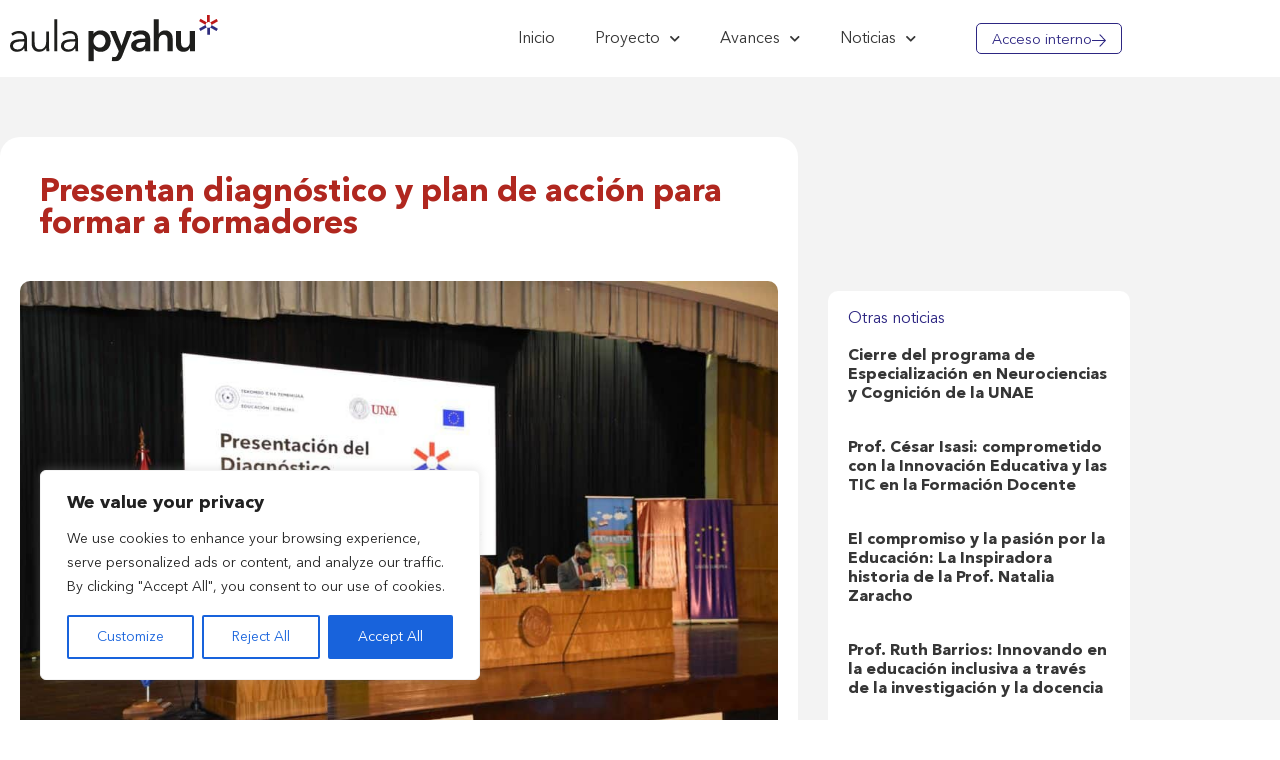

--- FILE ---
content_type: image/svg+xml
request_url: https://aulapyahu.una.py/wp-content/uploads/2022/01/brand-logo.svg
body_size: 4838
content:
<svg xmlns="http://www.w3.org/2000/svg" width="154" height="35" viewBox="0 0 154 35" fill="none"><g clip-path="url(#clip0_120_50)"><path d="M149.137 7.454L154 4.67702L152.98 2.90543L148.172 5.65029C148.471 5.84658 148.717 6.11454 148.885 6.42966C149.054 6.74477 149.14 7.09696 149.137 7.454Z" fill="#BD1818"></path><path d="M146.019 9.34293L146 14.857L148.052 14.8637L148.07 9.28314C147.76 9.46344 147.41 9.5634 147.052 9.57385C146.694 9.5843 146.339 9.5049 146.019 9.34293Z" fill="#2F2D7E"></path><path d="M148.104 9.26211L152.912 12.0546L153.943 10.2885L149.136 7.50159C149.131 7.85964 149.034 8.21051 148.853 8.52002C148.673 8.82952 148.415 9.0871 148.104 9.26764V9.26211Z" fill="#2F2D7E"></path><path d="M147.963 5.52848L147.982 0.00664321L145.93 0L145.913 5.58495C146.222 5.40517 146.572 5.30578 146.931 5.29592C147.289 5.28605 147.644 5.36602 147.963 5.52848Z" fill="#BD1818"></path><path d="M144.843 7.41193L139.978 10.1867L140.998 11.9583L145.8 9.21674C145.502 9.01945 145.258 8.75092 145.091 8.43565C144.924 8.12039 144.839 7.76844 144.843 7.41193Z" fill="#2F2D7E"></path><path d="M145.876 5.6071L141.067 2.82016L140.036 4.58622L144.845 7.37316C144.847 7.01405 144.944 6.66182 145.125 6.35117C145.305 6.04052 145.564 5.78217 145.876 5.60156V5.6071Z" fill="#BD1818"></path><path d="M10.4924 17.5764C10.4924 16.2972 10.1535 15.3435 9.47553 14.7153C8.7976 14.0871 7.81181 13.7727 6.51818 13.7719C5.66819 13.7641 4.82519 13.9256 4.03872 14.2469C3.31467 14.5381 2.6553 14.9685 2.09827 15.5136L0.890216 14.0886C1.50443 13.4759 2.31536 12.9692 3.323 12.5684C4.4131 12.152 5.57315 11.9476 6.74046 11.966C7.50591 11.9601 8.26768 12.0721 8.99875 12.2982C9.67311 12.5064 10.2996 12.845 10.8425 13.2947C11.3814 13.7505 11.8061 14.3253 12.0828 14.9733C12.3792 15.6502 12.5273 16.4423 12.5273 17.3495V23.8435C12.5273 24.4133 12.5488 25.0039 12.5918 25.6151C12.6227 26.1352 12.6862 26.6529 12.7818 27.1652H10.8425C10.7795 26.8064 10.7266 26.4156 10.6836 25.9926C10.6414 25.5821 10.6202 25.1696 10.6202 24.7569H10.5569C9.87748 25.7505 9.10878 26.4632 8.2508 26.895C7.39283 27.3269 6.35962 27.5472 5.1512 27.5561C4.55638 27.5509 3.96471 27.4694 3.39079 27.3136C2.796 27.1598 2.23519 26.897 1.73708 26.5385C1.22828 26.1657 0.805709 25.6884 0.497903 25.1389C0.168938 24.5676 0.00445557 23.8686 0.00445557 23.0418C0.00445557 21.8969 0.296004 20.9912 0.879101 20.3246C1.4622 19.6581 2.24016 19.1602 3.21297 18.831C4.30012 18.4807 5.42684 18.2669 6.56708 18.1943C7.82663 18.0991 9.13545 18.0515 10.4935 18.0515L10.4924 17.5764ZM9.85673 19.7588C8.96763 19.7588 8.07224 19.7957 7.17055 19.8695C6.34206 19.9301 5.52242 20.0786 4.72555 20.3124C4.06185 20.497 3.44789 20.8269 2.92846 21.278C2.46169 21.7009 2.22867 22.2608 2.22941 22.9577C2.21369 23.4191 2.31782 23.8768 2.5317 24.2864C2.72598 24.6386 3.00421 24.9379 3.34189 25.1578C3.68694 25.3817 4.06931 25.5426 4.47104 25.6328C4.88284 25.7278 5.30418 25.7757 5.72689 25.7756C6.42571 25.7885 7.11932 25.6534 7.7618 25.3792C8.3325 25.1322 8.84253 24.7646 9.25659 24.3019C9.65884 23.843 9.96896 23.3115 10.1701 22.7362C10.3839 22.1362 10.4914 21.5038 10.488 20.8672V19.7599L9.85673 19.7588Z" fill="#1E1E1C"></path><path d="M26.9951 27.1718C26.9521 26.771 26.9203 26.3281 26.8995 25.8431C26.8788 25.3582 26.8681 24.957 26.8673 24.6396H26.804C26.3794 25.5054 25.6904 26.2067 24.7368 26.7433C23.8188 27.2728 22.7769 27.5517 21.7161 27.5516C19.8298 27.5516 18.415 26.9921 17.4718 25.873C16.5286 24.754 16.0581 23.2754 16.0604 21.4374V12.3458H18.222V20.5505C18.2159 21.2625 18.2799 21.9735 18.4131 22.6731C18.5175 23.2544 18.7378 23.809 19.0611 24.3041C19.3718 24.7617 19.7996 25.1283 20.3002 25.3659C20.8189 25.6191 21.4709 25.7457 22.2562 25.7457C22.8301 25.7454 23.3978 25.6266 23.9233 25.3969C24.4776 25.1539 24.971 24.7917 25.3681 24.3362C25.8266 23.8074 26.1759 23.1937 26.3961 22.5302C26.6502 21.8017 26.7773 20.9413 26.7773 19.9493V12.3458H28.94V23.9088C28.94 24.3096 28.9504 24.8263 28.9711 25.4589C28.9919 26.0915 29.0237 26.6618 29.0667 27.1696L26.9951 27.1718Z" fill="#1E1E1C"></path><path d="M34.9747 27.1718H32.8131V3.22321H34.9747V27.1718Z" fill="#1E1E1C"></path><path d="M48.2345 17.5764C48.2345 16.2972 47.8952 15.3435 47.2165 14.7153C46.5378 14.0871 45.552 13.7727 44.2591 13.7719C43.4091 13.7642 42.5662 13.9257 41.7797 14.2469C41.057 14.5382 40.3991 14.9687 39.8437 15.5136L38.6323 14.0886C39.2458 13.4759 40.0563 12.9692 41.064 12.5684C42.1544 12.152 43.3149 11.9476 44.4825 11.966C45.2476 11.9601 46.009 12.0721 46.7397 12.2982C47.4141 12.5064 48.0406 12.845 48.5835 13.2947C49.1227 13.7502 49.5474 14.325 49.8238 14.9733C50.1351 15.7262 50.2865 16.5353 50.2683 17.3495V23.8435C50.2683 24.4137 50.2883 25.005 50.3316 25.615C50.3623 26.1353 50.4262 26.653 50.5228 27.1652H48.5835C48.5205 26.8064 48.4675 26.4156 48.4245 25.9926C48.3816 25.5697 48.3605 25.1578 48.3612 24.7569H48.2978C47.6184 25.7505 46.8501 26.4632 45.9929 26.895C45.1356 27.3269 44.1021 27.5472 42.8922 27.5561C42.296 27.5527 41.7029 27.4727 41.1273 27.318C40.5329 27.164 39.9725 26.9012 39.4747 26.5429C38.9653 26.1704 38.5423 25.6931 38.2344 25.1434C37.9054 24.572 37.741 23.873 37.741 23.0462C37.741 21.9013 38.0325 20.9956 38.6156 20.3291C39.1987 19.6625 39.9767 19.1646 40.9495 18.8354C42.0366 18.4852 43.1633 18.2713 44.3036 18.1987C45.5631 18.1035 46.8723 18.0559 48.2312 18.0559L48.2345 17.5764ZM47.5977 19.7588C46.7086 19.7588 45.8132 19.7957 44.9115 19.8695C44.083 19.9301 43.2634 20.0786 42.4665 20.3124C41.8031 20.497 41.1895 20.8269 40.6705 21.278C40.2038 21.7009 39.9704 22.2608 39.9704 22.9577C39.9546 23.4191 40.0588 23.8768 40.2727 24.2864C40.4669 24.6386 40.7452 24.9379 41.0828 25.1578C41.4279 25.3817 41.8103 25.5426 42.212 25.6328C42.6238 25.7278 43.0451 25.7757 43.4678 25.7756C44.1667 25.7886 44.8603 25.6535 45.5028 25.3792C46.0735 25.1322 46.5835 24.7646 46.9975 24.3019C47.4032 23.8431 47.7164 23.3108 47.92 22.734C48.1332 22.1339 48.2407 21.5016 48.2378 20.865V19.7577L47.5977 19.7588Z" fill="#1E1E1C"></path><path d="M61.7787 11.966V14.0886H61.8743C62.0908 13.7622 62.3411 13.4594 62.6211 13.1851C62.9565 12.8589 63.3366 12.5819 63.7503 12.3624C64.2295 12.1059 64.7361 11.9038 65.2606 11.7601C65.8765 11.5947 66.5122 11.5146 67.15 11.522C68.1539 11.5101 69.1489 11.71 70.0697 12.1087C70.9905 12.5074 71.8161 13.0957 72.4923 13.8351C73.162 14.5743 73.681 15.4363 74.0204 16.3729C74.3864 17.3777 74.5694 18.4396 74.5606 19.5086C74.5686 20.5816 74.3911 21.6479 74.036 22.6609C73.7091 23.6042 73.2018 24.4754 72.5423 25.2264C71.8845 25.9615 71.0817 26.5536 70.184 26.9659C69.2013 27.411 68.1315 27.6327 67.0522 27.6147C66.0228 27.6268 65.0048 27.3993 64.0793 26.9504C63.2307 26.553 62.5099 25.9281 61.9977 25.1456H61.9332V34.7786H58.1223V11.9693L61.7787 11.966ZM70.6819 19.5053C70.6811 18.909 70.5901 18.3162 70.4118 17.747C70.2378 17.1802 69.963 16.6491 69.6005 16.1791C69.2331 15.7089 68.7664 15.3248 68.2336 15.0541C67.6312 14.7578 66.9658 14.6112 66.2942 14.6267C65.6415 14.6152 64.9963 14.7675 64.4182 15.0696C63.8777 15.3561 63.3975 15.7433 63.0035 16.2101C62.6098 16.6775 62.3081 17.2147 62.1144 17.7935C61.9163 18.3634 61.8141 18.962 61.8121 19.5651C61.8128 20.1639 61.915 20.7584 62.1144 21.3234C62.3105 21.8964 62.612 22.4281 63.0035 22.8912C63.3953 23.3561 63.8763 23.7386 64.4182 24.0162C65.0143 24.3002 65.667 24.4463 66.3277 24.4436C66.9883 24.4409 67.6399 24.2895 68.2336 24.0007C68.7651 23.7212 69.231 23.3325 69.6005 22.8602C69.9654 22.3856 70.2403 21.8486 70.4118 21.2758C70.5891 20.7021 70.6801 20.1055 70.6819 19.5053Z" fill="#1E1E1C"></path><path d="M74.0515 11.966H78.2814L82.5412 23.0219H82.6046L86.3833 11.966H90.3575L83.1458 30.4349C82.8983 31.0748 82.6011 31.6946 82.2567 32.2884C81.9569 32.8048 81.5696 33.2655 81.112 33.6503C80.6478 34.0303 80.1131 34.3155 79.5383 34.4896C78.8309 34.6941 78.0965 34.7904 77.3601 34.7753C77.0422 34.7753 76.7188 34.7594 76.3898 34.7277C76.0526 34.6942 75.7183 34.6361 75.3896 34.5538L75.7075 31.2587C75.9507 31.3404 76.2011 31.399 76.4554 31.4336C76.682 31.4638 76.9103 31.4797 77.1389 31.4812C77.4834 31.4897 77.827 31.4415 78.1558 31.3384C78.4215 31.2497 78.6615 31.0976 78.8548 30.8955C79.0607 30.674 79.2322 30.4233 79.3639 30.1514C79.512 29.8562 79.671 29.5077 79.8406 29.1062L80.6041 27.174L74.0515 11.966Z" fill="#1E1E1C"></path><path d="M100.22 25.2386H100.124C99.7434 25.9147 99.1284 26.4684 98.2793 26.8994C97.3823 27.3437 96.3913 27.5666 95.3898 27.5494C94.7414 27.5451 94.0957 27.4652 93.466 27.3113C92.8093 27.158 92.1851 26.89 91.6222 26.5197C91.0529 26.1437 90.5749 25.6459 90.223 25.0625C89.8526 24.4602 89.6674 23.7157 89.6674 22.8292C89.6674 21.6887 89.9908 20.7808 90.6376 20.1054C91.2844 19.43 92.1164 18.9132 93.1337 18.5552C94.2288 18.1797 95.3661 17.9402 96.52 17.8422C97.7588 17.727 98.9721 17.6691 100.16 17.6683V17.2874C100.16 16.3374 99.8156 15.6362 99.1273 15.1837C98.439 14.7312 97.6173 14.5042 96.6623 14.5027C95.861 14.5019 95.0692 14.675 94.3418 15.0098C93.658 15.3082 93.0335 15.7263 92.498 16.2444L90.522 13.9303C91.3875 13.1298 92.4088 12.5152 93.5227 12.1243C94.628 11.7284 95.7934 11.5247 96.9679 11.522C98.3238 11.522 99.4418 11.7121 100.322 12.0922C101.202 12.4724 101.899 12.9688 102.414 13.5815C102.916 14.1818 103.279 14.8849 103.478 15.641C103.678 16.3851 103.779 17.1518 103.781 17.9219V27.1718H100.224L100.22 25.2386ZM100.155 20.2338H99.3018C98.6868 20.2338 98.0404 20.2604 97.3625 20.3135C96.726 20.3585 96.0966 20.4751 95.4865 20.6612C94.9626 20.8158 94.4757 21.0745 94.055 21.4219C93.6742 21.7496 93.4834 22.1984 93.4827 22.7683C93.4716 23.086 93.5547 23.3998 93.7216 23.6707C93.8789 23.9124 94.0914 24.1135 94.3418 24.2576C94.6084 24.4092 94.8983 24.5162 95.1997 24.5742C95.5141 24.6367 95.8339 24.6682 96.1544 24.6683C97.468 24.6683 98.4642 24.3199 99.1429 23.6231C99.8215 22.9263 100.161 21.9759 100.16 20.7719L100.155 20.2338Z" fill="#1E1E1C"></path><path d="M114.813 11.522C115.809 11.522 116.661 11.6966 117.369 12.0457C118.048 12.3692 118.646 12.8398 119.119 13.4232C119.58 14.0052 119.92 14.6729 120.119 15.3874C120.331 16.1293 120.438 16.897 120.437 17.6683V27.1719H116.621V18.8088C116.62 18.3477 116.588 17.8872 116.526 17.4303C116.469 16.9778 116.334 16.5384 116.128 16.1315C115.928 15.7426 115.633 15.4105 115.27 15.166C114.9 14.912 114.407 14.7851 113.792 14.7851C113.241 14.7706 112.695 14.8903 112.201 15.1339C111.766 15.359 111.386 15.6783 111.09 16.0684C110.791 16.4633 110.565 16.9084 110.423 17.3827C110.275 17.8653 110.2 18.3673 110.201 18.8719V27.1763H106.386V3.22321H110.201V14.0886H110.264C110.431 13.7451 110.651 13.4298 110.916 13.1541C111.544 12.4877 112.341 12.0011 113.222 11.7446C113.738 11.5924 114.275 11.5174 114.813 11.522Z" fill="#1E1E1C"></path><path d="M136.912 27.1718H133.286V24.7359H133.223C132.884 25.4955 132.295 26.1657 131.458 26.7466C130.621 27.3276 129.63 27.618 128.485 27.618C127.489 27.618 126.637 27.4438 125.929 27.0954C125.251 26.7719 124.653 26.3013 124.181 25.718C123.719 25.1366 123.379 24.4686 123.181 23.7537C122.968 23.0098 122.861 22.2398 122.863 21.4662V11.966H126.679V20.3921C126.681 20.8584 126.712 21.324 126.774 21.7862C126.83 22.2458 126.97 22.6912 127.187 23.1005C127.396 23.4881 127.696 23.8197 128.062 24.0671C128.432 24.3203 128.925 24.4469 129.541 24.4469C130.088 24.458 130.629 24.3327 131.115 24.0826C131.55 23.8567 131.93 23.5376 132.226 23.1481C132.52 22.7522 132.741 22.3071 132.878 21.8338C133.025 21.3456 133.1 20.8387 133.101 20.329V11.966H136.916L136.912 27.1718Z" fill="#1E1E1C"></path></g><defs><clipPath id="clip0_120_50"><rect width="154" height="34.7742" fill="white"></rect></clipPath></defs></svg>